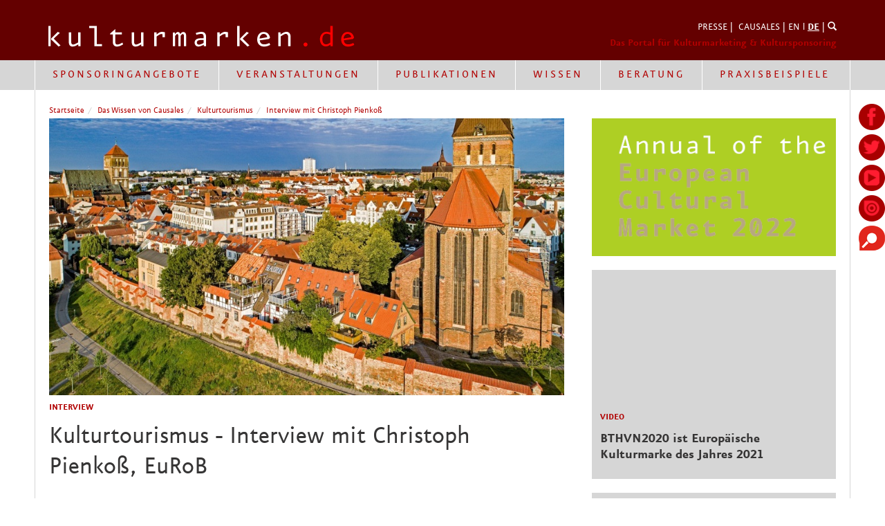

--- FILE ---
content_type: text/html; charset=utf-8
request_url: https://kulturmarken.de/wissen/kulturtourismus/interview-mit-christoph-pienkoss
body_size: 12626
content:
<!DOCTYPE html>
<html>
<head>
  <meta name="viewport" content="width=device-width,initial-scale=1">
<meta http-equiv="language" content="de">

<meta content="authenticity_token" name="csrf-param" />
<meta content="wlZ3Kw2g48zmoBB5HFimK648LxUWVHLJn46xAJluhfU=" name="csrf-token" />

<link rel="icon" type="image/png" href="/assets/favicon.png">
<link rel="shortcut icon" type="image/x-icon" href="/assets/favicon.ico">
<!--[if IE]><link rel="shortcut icon" type="image/vnd.microsoft.icon" href="/assets/favicon.ico"><![endif]-->

<link href="/assets/application-fe1074cb22fa70b32ae4a385c15a8c2a.css" media="screen" rel="stylesheet" type="text/css" />
<link href="/assets/print-875f0d42a52ff5536404da8fda8d423b.css" media="print" rel="stylesheet" type="text/css" />

<!--[if lt IE 8]>
  <link href="/assets/bootstrap-ie7.css" media="screen" rel="stylesheet" type="text/css" />
<![endif]-->

<script type="text/javascript">
  var oldIE = false;
  var IE9 = false;
</script>



<script src="/assets/application-c8b68f7cd91a5199bb9a12144ba1af1d.js" type="text/javascript"></script>
<meta charset="utf-8">

<title>kulturmarken.de - Das Branchen-Portal für Kulturmarketing und</title>
<meta content="Kultur- und St&amp;auml;dtetourismus gilt als angesagt. Das touristische Segment&amp;nbsp; ist in den letzten Jahren &amp;uuml;berproportional gewachsen und" name="description" />
<meta content="Kulturtourismus - Interview mit Christoph Pienkoß, EuRoB" property="og:title" />
<meta content="Kultur- und St&amp;auml;dtetourismus gilt als angesagt. Das touristische Segment&amp;nbsp; ist in den letzten Jahren &amp;uuml;berproportional gewachsen und gilt als Megatrend, und gerade die St&amp;auml;dte und L..." property="og:description" />
<meta content="http:///wissen/interviews/interview-mit-christoph-pienkoss" property="og:url" />

<link href="/assets/goldencobra/application-a94db48db0c1071301422b7636283458.css" media="all" rel="stylesheet" type="text/css" />





  <script type="text/javascript">
    $(document).ready(function(){
      $.ajax("/manage/render_admin_menue.js?id=261");
    });
  </script>


 
<!--<script src="http://cdn.jquerytools.org/1.2.6/tiny/jquery.tools.min.js"></script>-->
<!--[if lt IE 9]>
  <meta http-equiv="X-UA-Compatible" content="IE=edge">
  <script src="/assets/vendor/html5shiv-80f07119905a13375725bd2830871fdd.js" type="text/javascript"></script>
  <script src="/assets/vendor/respond.min-3d5422e3dcaad597bdbd7daba07f0577.js" type="text/javascript"></script>
<![endif]-->

<!--[if IE 9]>
  <script type="text/javascript">
    var IE9 = true;
  </script>
<![endif]-->

<!--[if lt IE 10]>
  <script type="text/javascript">
    oldIE = true;
  </script>
  <script src="/assets/vendor/placeholderShim-b3a950d85dd7e2b0ba7a19f218a520cc.js" type="text/javascript"></script>
<![endif]-->

</head>
<body>
  <header>
	<div class="container">
		<div class="row margin-top">
			<div class="col-sm-6">
        <a href="/" class="logo"><img alt="Logo_kulturmarken_causales" class="img-responsive" src="/system/images/902/original/logo_kulturmarken_causales.png" /></a>
      </div>
      <div class="col-sm-6">
        <div class="pull-right">
          <div class="meta-navi">
              <a href="/presse" title="Presse">PRESSE</a> | 
<a href="/causales" title="Über uns">CAUSALES</a> | 
<a href="http://cultural-brands.com" title="cultural-brands.com">EN</a> l <a href="/" title="kulturmarken.de"><strong><u>DE</u></strong></a> |
<a href="/suche?all=true" title="Suche"><span class="glyphicon glyphicon-search"></span></a>

<!-- zusätzliches Styling für QTIXX --> 
<style>

.embed-container-pw {
  position: relative; 
  padding-bottom:1250px;
  height: 0; 
  overflow: hidden; 
  width: 100%;
  height: auto;
}
.embed-container-pw iframe {
  position: absolute; 
  top: 0; 
  left: 0; 
  width: 100%; 
  height: 100%; 
}

</style>
          </div>
          <div class="claim">
            Das Portal für Kulturmarketing &amp; Kultursponsoring 
          </div>
        </div>
			</div>
	</div>
</header>

  <nav class="navbar navbar-default">
  <div class="container without-padding">
    <div class="row">
      <div class="col-md-12">
        <div class="navbar-header">
          <button type="button" class="navbar-toggle collapsed" data-toggle="collapse" data-target="#main-navbar-collapse">
            <span class="sr-only">Toggle navigation</span>
            <span class="icon-bar"></span>
            <span class="icon-bar"></span>
            <span class="icon-bar"></span>
          </button>
        </div>

        <div class="collapse navbar-collapse" id="main-navbar-collapse">
            <ul class="nav navbar-nav 3" id=""><li class="dropdown has_children"><a class="dropdown-toggle" data-toggle="dropdown" href="anbieter" title="Sponsoringangebote">Sponsoringangebote</a><div class="dropdown-menu level_2 children_4"><div class="full-width"><div class="col-md-3"><a href="/anbieter-finden" title="Anbieter finden">Anbieter finden</a></div><div class="col-md-3"><a href="/anbieter/deutschland" title="Deutschland">Deutschland</a></div><div class="col-md-3"><a href="http://kulturmarken.de/anbieter/europa" title="Europa">Europa</a></div><div class="col-md-3"><a href="http://kulturmarken.de/anbieter/global" title="Global">Global</a></div></div></div></li><li class="dropdown has_children"><a class="dropdown-toggle" data-toggle="dropdown" href="" title="Veranstaltungen">Veranstaltungen</a><div class="dropdown-menu level_2 children_5"><div class="full-width"><div class="col-md-2 override-20"><a href="/veranstaltungen" title="Über Veranstaltungen">Über Veranstaltungen</a></div><div class="col-md-2 override-20 has_children"><a href="https://kulturmarken.de/veranstaltungen/kulturinvest-kongress/kulturinvest-kongress" title="KulturInvest-Kongress">KulturInvest-Kongress</a><ul class="list-unstyled level_3 children_8"><li><a class=" clearfix" href="https://kulturmarken.de/veranstaltungen/kulturinvest-kongress/nutzen-kongress" title="Nutzen vom KulturInvest!">Nutzen vom KulturInvest!</a></li><li><a class=" clearfix" href="https://kulturmarken.de/veranstaltungen/kulturinvest-kongress/ruckblick-kongress-2021" title="Kraftwerk Dresden 2021">Kraftwerk Dresden 2021</a></li><li><a class=" clearfix" href="https://kulturmarken.de/veranstaltungen/kulturinvest-kongress/ruckblick-kongress-2020" title="Nikolaisaal Potsdam 2020">Nikolaisaal Potsdam 2020</a></li><li><a class=" clearfix" href="https://kulturmarken.de/veranstaltungen/kulturinvest-kongress/ruckblick-kulturinvest-kongress-2019" title="Zollverein Essen 2019">Zollverein Essen 2019</a></li><li><a class=" clearfix" href="https://kulturmarken.de/veranstaltungen/kulturinvest-kongress/ruckblick-kulturinvest-kongress-2018" title="Radialsystem Berlin 2018">Radialsystem Berlin 2018</a></li><li><a class=" clearfix" href="https://kulturmarken.de/veranstaltungen/kulturinvest-kongress/ruckblick-kulturinvest-kongress-2017" title="Tagesspiegel Berlin 2017">Tagesspiegel Berlin 2017</a></li><li><a class=" clearfix" href="https://kulturmarken.de/veranstaltungen/kulturinvest-kongress/ruckblick-2016" title="Tagesspiegel Berlin 2016">Tagesspiegel Berlin 2016</a></li><li><a class=" clearfix" href="https://kulturmarken.de/veranstaltungen/kulturinvest-kongress/rueckblick-2015" title="Tagesspiegel Berlin 2015">Tagesspiegel Berlin 2015</a></li></ul></div><div class="col-md-2 override-20 has_children"><a href="/veranstaltungen/kulturmarken-award" title="Kulturmarken-Award">Kulturmarken-Award</a><ul class="list-unstyled level_3 children_10"><li><a class=" clearfix" href="https://www.kulturmarken.de/veranstaltungen/kulturmarken-award/nutzen-des-awards" title="Nutzen der Awards">Nutzen der Awards</a></li><li><a class=" clearfix" href="https://www.kulturmarken.de/veranstaltungen/kulturmarken-award/rueckblick" title="Preistragende 2006 - 2021">Preistragende 2006 - 2021</a></li><li><a class=" clearfix" href="https://www.kulturmarken.de/veranstaltungen/kulturmarken-award/preisskulptur-aurica" title="Preisskulptur Aurica">Preisskulptur Aurica</a></li><li><a class=" clearfix" href="https://www.kulturmarken.de/veranstaltungen/kulturmarken-award/ruckblick-kulturmarken-award-2021" title="Rückblick 2021">Rückblick 2021</a></li><li><a class=" clearfix" href="https://www.kulturmarken.de/veranstaltungen/kulturmarken-award/ruckblick-award-2020" title="Rückblick 2020">Rückblick 2020</a></li><li><a class=" clearfix" href="https://www.kulturmarken.de/veranstaltungen/kulturmarken-award/ruckblick-gala-und-award-2019" title="Rückblick 2019">Rückblick 2019</a></li><li><a class=" clearfix" href="https://www.kulturmarken.de/veranstaltungen/kulturmarken-award/ruckblick-award-2018" title="Rückblick 2018">Rückblick 2018</a></li><li><a class=" clearfix" href="https://www.kulturmarken.de/veranstaltungen/kulturmarken-award/rueckblick-kulturmarken-award-2017" title="Rückblick 2017">Rückblick 2017</a></li><li><a class=" clearfix" href="https://www.kulturmarken.de/veranstaltungen/kulturmarken-award/ruckblick-kulturmarken-award-2016" title="Rückblick 2016">Rückblick 2016</a></li><li><a class=" clearfix" href="https://www.kulturmarken.de/veranstaltungen/kulturmarken-award/ruckblick-kulturmarken-award-2015" title="Rückblick 2015">Rückblick 2015</a></li></ul></div><div class="col-md-2 override-20 has_children"><a href="/veranstaltungen/kulturmarken-gala" title="Kulturmarken-Gala">Kulturmarken-Gala</a><ul class="list-unstyled level_3 children_10"><li><a class=" clearfix" href="https://www.kulturmarken.de/veranstaltungen/kulturmarken-award/nutzen-des-awards" title="Nutzen der Awards">Nutzen der Awards</a></li><li><a class=" clearfix" href="https://www.kulturmarken.de/veranstaltungen/kulturmarken-award/rueckblick" title="Preistragende 2006 - 2021">Preistragende 2006 - 2021</a></li><li><a class=" clearfix" href="https://www.kulturmarken.de/veranstaltungen/kulturmarken-award/preisskulptur-aurica" title="Preisskulptur Aurica">Preisskulptur Aurica</a></li><li><a class=" clearfix" href="https://www.kulturmarken.de/veranstaltungen/kulturmarken-award/ruckblick-kulturmarken-award-2021" title="Kraftwerk Dresden 2021">Kraftwerk Dresden 2021</a></li><li><a class=" clearfix" href="https://www.kulturmarken.de/veranstaltungen/kulturmarken-award/ruckblick-award-2020" title="Nikolaisaal Potsdam 2020">Nikolaisaal Potsdam 2020</a></li><li><a class=" clearfix" href="https://www.kulturmarken.de/veranstaltungen/kulturmarken-award/ruckblick-gala-und-award-2019" title="Zollverein Essen 2019">Zollverein Essen 2019</a></li><li><a class=" clearfix" href="https://www.kulturmarken.de/veranstaltungen/kulturmarken-award/ruckblick-award-2018" title="Radialsystem Berlin 2018">Radialsystem Berlin 2018</a></li><li><a class=" clearfix" href="https://www.kulturmarken.de/veranstaltungen/kulturmarken-award/rueckblick-kulturmarken-award-2017" title="Wintergarten Berlin 2017">Wintergarten Berlin 2017</a></li><li><a class=" clearfix" href="https://www.kulturmarken.de/veranstaltungen/kulturmarken-award/ruckblick-kulturmarken-award-2016" title="Tipi am Kanzleramt 2016">Tipi am Kanzleramt 2016</a></li><li><a class=" clearfix" href="https://www.kulturmarken.de/veranstaltungen/kulturmarken-award/ruckblick-kulturmarken-award-2015" title="Tipi am Kanzleramt 2015">Tipi am Kanzleramt 2015</a></li></ul></div><div class="col-md-2 override-20 has_children"><a href="/veranstaltungen/business-club" title="Business-Club">Business-Club</a><ul class="list-unstyled level_3 children_2"><li><a class=" clearfix" href="/veranstaltungen/business-club/informationen-fur-kulturinvestoren" title="Informationen für Kulturinvestoren">Informationen für Kulturinvestoren</a></li><li><a class=" clearfix" href="/veranstaltungen/business-club/informationen-fur-kulturanbieter" title="Informationen für Kulturanbieter">Informationen für Kulturanbieter</a></li></ul></div></div></div></li><li class="dropdown has_children"><a class="dropdown-toggle" data-toggle="dropdown" href="" title="Publikationen">Publikationen</a><div class="dropdown-menu level_2 children_1"><div class="full-width"><div class="col-md-12"><a href="https://kulturmarken.de/publikationen/publikationen" title="über Publikationen">über Publikationen</a></div></div></div></li><li class="dropdown has_children"><a class="dropdown-toggle" data-toggle="dropdown" href="" title="Wissen">Wissen</a><div class="dropdown-menu level_2 children_7"><div class="full-width"><div class="col-md-2 override-14"><a href="/wissen/kulturfinanzierung" title="Kultursponsoring">Kultursponsoring</a></div><div class="col-md-2 override-14"><a href="/wissen/kulturmarketing" title="Kulturmarketing">Kulturmarketing</a></div><div class="col-md-2 override-14"><a href="/wissen/kulturmanagement" title="Kulturmanagement">Kulturmanagement</a></div><div class="col-md-2 override-14"><a href="/wissen/kulturtourismus" title="Kulturtourismus">Kulturtourismus</a></div><div class="col-md-2 override-14"><a href="/wissen/stadtmarketing" title="Stadtmarketing">Stadtmarketing</a></div><div class="col-md-2 override-14"><a href="/wissen/nachhaltigkeit" title="Nachhaltigkeit">Nachhaltigkeit</a></div><div class="col-md-2 override-14"><a href="/wissen/studien" title="Studien">Studien</a></div></div></div></li><li class="dropdown has_children"><a class="dropdown-toggle" data-toggle="dropdown" href="causales" title="Beratung">Beratung</a><div class="dropdown-menu level_2 children_7"><div class="full-width"><div class="col-md-2 override-14"><a href="/causales" title="über Causales">über Causales</a></div><div class="col-md-2 override-14"><a href="/causales/beratung" title="Kultursponsoring">Kultursponsoring</a></div><div class="col-md-2 override-14"><a href="/causales/konzepte" title="Kulturmarketing">Kulturmarketing</a></div><div class="col-md-2 override-14"><a href="/causales/matching" title="Kulturmanagement">Kulturmanagement</a></div><div class="col-md-2 override-14"><a href="/causales/causales-team" title="Hans-Conrad Walter">Hans-Conrad Walter</a></div><div class="col-md-2 override-14"><a href="/causales/causales-geschichte" title="Kulturmarke">Kulturmarke</a></div><div class="col-md-2 override-14"><a href="/causales/referenzen" title="Referenzen">Referenzen</a></div></div></div></li><li class="dropdown has_children"><a class="dropdown-toggle" data-toggle="dropdown" href="#" title="Praxisbeispiele">Praxisbeispiele</a><div class="dropdown-menu level_2 children_3"><div class="full-width"><div class="col-md-4"><a href="/best-practice/deutschland" title="Deutschland">Deutschland</a></div><div class="col-md-4"><a href="/best-practice/europa" title="Europa">Europa</a></div><div class="col-md-4"><a href="/best-practice/global" title="Global">Global</a></div></div></div></li></ul>
        </div>
      </div>
  </div>
</nav>

      <section>
        <div class="container border-gray">
            <ol class="breadcrumb hidden-xs hidden-sm"><li><a href="/" title="Startseite">Startseite</a></li><li><a href="/wissen" title="Fachbeiträge, Interviews und Studien von Marketing- und Sponsoringexperten">Das Wissen von Causales</a></li><li><a href="/wissen/kulturtourismus" title="Impulse Kulturtourismus">Kulturtourismus</a></li><li><a href="/wissen/kulturtourismus/interview-mit-christoph-pienkoss" title="Kulturtourismus - Interview mit Christoph Pienkoß, EuRoB">Interview mit Christoph Pienkoß</a></li></ol>


          <section class="margin-bottom  goldencobra_widget" data-date-end="" data-date-start="" data-id="19" data-offline-active="false" id="widget_id_19"><div class="row">
  <div class="col-md-12">
    <img src="/system/images/11324/original/Produktbuttons_Annual_2022.png" width="353" class="img-responsive visible-xs visible-sm" />
  </div>
</div></section><section class="margin-bottom  hidden goldencobra_widget" data-id="19"></section>
          

          <div class="row">
            <article class="col-md-8" id="main_article">
                <div class="img-with-desc"><img alt="" class="img-responsive" src="/system/images/13875/large/de_rostock_foto_b_brinkmann_detail.jpg" /></div>
  <h5>Interview</h5>
  <h1>Kulturtourismus - Interview mit Christoph Pienkoß, EuRoB</h1>
  
  <div class="article-content"><p>Kultur- und St&auml;dtetourismus gilt als angesagt. Das touristische Segment&nbsp; ist in den letzten Jahren &uuml;berproportional gewachsen und gilt als Megatrend, und gerade die St&auml;dte und L&auml;nder rund um die Ostsee stehen mitten in einem spannenden Entwicklungsprozess. Kulturtouristische Initiativen wie die Europ&auml;ische Route der Backsteingotik setzen hier an. Profiteure sind die Besucher, die eine beeindruckende Kulturgeschichte, nordische Landschaften, D&ouml;rfer und St&auml;dte, h&auml;ufig mit Weltkulturerbestatus, erleben k&ouml;nnen. Aber auch die Region selbst, ihre Bewohner und ihre Tourismuswirtschaft profitieren. Christoph Pienko&szlig; koordiniert Europas interessantestes kulturtouristisches Netzwerk und ist unter anderem f&uuml;r die privatwirtschaftliche Vermarktung und die Zusammenarbeit mit Sponsoren verantwortlich. Hans-Conrad Walter von der Agentur Causales hat Pienko&szlig; in Berlin getroffen.</p>
<p>&nbsp;<strong>Walter: Herr Pienko&szlig;, Sie sind seit Gr&uuml;ndung der Europ&auml;ischen Route der Backsteingotik (EuRoB) vor 5 Jahren mit der Projektleitung beauftragt. Wer waren die Geburtshelfer und wie entstand die Idee f&uuml;r dieses einmalige Kulturtourismusangebot?</strong><br /><br /><strong>Pienko&szlig;:</strong> Als Geburtshelfer sollen drei Seiten genannt werden: <br />a) Die Deutsche Stiftung Denkmalschutz, deren Engagement f&uuml;r Norddeutschland und die Backsteingotik auch das touristische Interesse an diesen kulturhistorischen Highlights deutlich machte, und die zusammen mit dem Deutschen Verband f&uuml;r Wohnungswesen e.V. in Berlin, der knapp&nbsp; 20 nicht-deutsche St&auml;dte daf&uuml;r gewann, eine Europ&auml;ische Route der Backsteingotik initiierte;<br />b) mehrere St&auml;dte Norddeutschlands, in denen die politischen Vertreter sowie die zust&auml;ndigen Akteure aus Denkmalpflege und Tourismus sich f&uuml;r die Mitwirkung in einem europ&auml;ischen Projekt aussprachen und damit weitere St&auml;dte mitnahmen;<br />c) die Europ&auml;ische Union und das Bundesministerium f&uuml;r Verkehr, Bau und Stadtentwicklung, die jeweils einen erheblichen Teil der finanziellen Mittel zur Verf&uuml;gung stellten, ohne die ein so gro&szlig;es Netzwerk nicht aus der Taufe gehoben werden kann.<br /><br /><strong>Walter: Worin besteht die Einmaligkeit der EuRoB im Vergleich zu anderen, wie Stra&szlig;e der Romanik oder Route der Industriekultur und welchen Nutzen versprechen Sie den interessierten Kulturtouristen?</strong><br /><strong><br />Pienko&szlig;:</strong> Es gibt &uuml;berall Neues zu erleben, zu erfahren und zu entdecken. Doch die nordeurop&auml;ische Backsteingotik braucht wahrlich keinen Vergleich zu scheuen. Sie ist ein Baustil, der sich als regionale Besonderheit vor allem in Nordeuropa seit etwa 1200 bis in das 17. Jahrhundert hinein konzentrierte. Mit einer unglaublichen Vielfalt an Basiliken und Hallenkirchen, Kl&ouml;stern, Rat- und B&uuml;rgerh&auml;usern, Stadttoren und -mauern spiegelt er eine Epoche, die wir heute gern mit den Hochzeiten der Hanse verbinden. Sie ist gepr&auml;gt von Reichtum, freien St&auml;dten und nat&uuml;rlich einer m&auml;chtigen Kirche und ist, mit ihren beeindruckenden Jahrhunderte alten Bauwerken, dem Besucher rund um die Ostsee allgegenw&auml;rtig. Dieses Erlebnis, gepaart mit dem Charme und Flair nordeurop&auml;ischer Landschaften und ihrer Bewohner sollte sich kein kulturell und historisch interessierter Besucher entgehen lassen &ndash; er l&auml;sst es sich auch zunehmend nicht entgehen!<br /><br /><strong>Walter: Wie finanzierte sich die Europ&auml;ische Route der Backsteingotik bisher und welche zuk&uuml;nftigen Strukturen gibt es? </strong><br /><br /><strong>Pienko&szlig;: </strong>Die &bdquo;Europ&auml;ische Route der Backsteingotik&ldquo; hat als ein Projekt begonnen, das von St&auml;dten, Stiftungen, L&auml;ndern und besonders der EU gemeinsam finanziert wurde. Diese Mittel wurden genutzt, um nachhaltige Strukturen aufzubauen und den Weg f&uuml;r eine finanziell weniger komfortable Zeit nach dem Projekt zu ebnen. Seit wenigen Monaten ist die Route ein gemeinn&uuml;tziger Verein, und die Verantwortlichkeiten liegen nunmehr bei den Mitgliedsst&auml;dten und der Gesch&auml;ftsf&uuml;hrung. Mit relativ gering gehaltenen Beitr&auml;gen ist die Last f&uuml;r jedes Mitglied &uuml;berschaubar, die wichtigsten Aktivit&auml;ten f&uuml;r eine vitale Europ&auml;ische Route der Backsteingotik lassen sich damit aber umsetzen. Dies h&auml;lt den Verein und seine Mitglieder aber nicht von den Bem&uuml;hungen ab, k&uuml;nftig weitere Mittel f&uuml;r Einzelprojekte und Ma&szlig;nahmen zu akquirieren, damit die Qualit&auml;t und Bekanntheit der Backsteingotik zum Nutzen aller - Besucher, St&auml;dte, Bewohner, lokaler Gewerbe und Wirtschaft - gesteigert wird. <br /><br /><strong>Walter: Es gibt mehrere 100 Projekte in Europa, die nach Anschubfinanzierung wieder in der Schublade verschwinden; bei der Europ&auml;ischen Route der Backsteingotik hat die Hilfe zur Selbsthilfe offensichtlich funktioniert. Was ist ihr Erfolgsrezept?<br /></strong><br />Pienko&szlig;: Das Besondere an der Backsteingotik zu verdeutlichen! Ein Angebot geschaffen, damit Nachfrage generiert. Hierf&uuml;r bedarf es engagierter und leidenschaftlicher Mitstreiter. Man betrachte die Website, einen Flyer, eine Brosch&uuml;re oder das Bauwerk in der Realit&auml;t vor Ort: Man kann sich dem Bann dieser alten ehrw&uuml;rdigen Gem&auml;uer schwer entziehen. Dies stellen wir dar, vermitteln es, nutzen die Synergien zu schon bestehenden touristischen Initiativen in den St&auml;dten. Der touristische Erfolg etwa der kleineren Hansest&auml;dte, aber auch anderer mittelalterlicher St&auml;dte liegt insbesondere in ihrem pittoresken Stil, ihrer Erhabenheit, ihrem &uuml;berall sicht- und erlebbaren Alter, in der M&ouml;glichkeit des Eintauchens in eine Stimmung, die sich deutlich von der in den europ&auml;ischen Metropolen unterscheidet. Diese Stimmung in so vielen St&auml;dten rund um die Ostsee wird erheblich bestimmt vom &Auml;u&szlig;eren, vom Stadtbild, und dieses wiederum ist gepr&auml;gt von der Backsteingotik! Dies l&auml;sst sich an Besucher vermitteln. Die beteiligten St&auml;dte haben diese Bedeutung einer touristischen S&auml;ule &bdquo;Backsteingotik&ldquo; erkannt und bauen sie konsequent auf qualitativ hohem Niveau aus. <br /><br /><strong>Walter: Der transnationale Charakter der Europ&auml;ischen Route der Backsteingotik ist beispielhaft. Wie profitieren die Partnerst&auml;dte politisch und wirtschaftlich von der gemeinsamen Vermarktungsidee? <br /></strong><br /><strong>Pienko&szlig;:</strong> Es gibt zwar bis heute Teile Europas, die Menschen in anderen Teilen Europas &auml;u&szlig;erst fremd und unzug&auml;nglich sind. Dennoch gab es wohl nie zuvor eine bessere Gelegenheit Europa kennenzulernen als heute, und nie zuvor war die Neugier gr&ouml;&szlig;er als heute, auch andere Teile des Kontinents zu erleben. Die &bdquo;Europ&auml;ische Route der Backsteingotik&ldquo; bietet den Menschen an, einen Teil Europas kennenzulernen. Dieser Teil war Jahrhunderte lang fragmentiert, geteilt, erlebte schreckliche Kriege und Verw&uuml;stungen. Bei aller Verschiedenheit gibt es auch viel gemeinsame Geschichte, die hanseatische und die der Backsteingotik geh&ouml;rt dazu. Die &bdquo;Europ&auml;ische Route der Backsteingotik&ldquo; macht dem Besucher deutlicher denn je, dass die heutigen nationalen Grenzen vor 700 Jahren &uuml;berhaupt keine Rolle spielten, und dass es wenige Kilometer jenseits dieser Grenzen &auml;hnlich Spannendes zu sehen gibt. Der politische Nutzen dieser grenz&uuml;berschreitenden Zusammenarbeit ist also offensichtlich. Zudem ist der Tourismus ein enormer Wirtschaftsfaktor geworden. Schaffen es kleine St&auml;dte nicht, sich auf einem immer st&auml;rker umk&auml;mpften Markt um Besucher zu positionieren, und haben sie ein Potenzial, das sie offensichtlich verbindet, so vermarkten sie sich gemeinsam und profitieren voneinander.<br /><br /><strong>Walter: Welche strategischen und operativen Kommunikationsma&szlig;nahmen planen Sie in den n&auml;chsten Jahren um das Angebot noch st&auml;rker am Markt zu positionieren? </strong><br /><br /><strong>Pienko&szlig;:</strong> Nat&uuml;rlich wird es die klassischen touristischen Medien weiterhin geben: Print- und Onlineprodukte auf lokaler, &uuml;berregionaler und internationaler Ebene, eine Auswahl von Messen und Veranstaltungen. Es gibt auch eine zunehmend intensive Kooperation mit Kulturreiseveranstaltern. Dar&uuml;ber hinaus werden in den kommenden Jahren in den St&auml;dten, aber auch stadt- und grenz&uuml;bergreifend Angebote zusammengestellt, die sich in ihrer Qualit&auml;t deutlich von bisher bekannten touristischen &bdquo;Klassikern&ldquo; abheben werden. Die Professionen Denkmalpflege, Tourismus und Tourismuswirtschaft haben ein bisher kaum genutztes gemeinsames Potenzial, zum jeweils gegenseitigen Nutzen gemeinsame Angebote f&uuml;r den Markt zu entwickeln. Zielgerichtete &ouml;ffentlichkeitswirksame Aktionen sollen daf&uuml;r sorgen, dass der Begriff Backsteingotik weniger hilfloses Stirnrunzeln und noch viel mehr Lust auf ein einmaliges Kulturerbe in einer einmaligen Landschaft bewirkt. <br /><strong><br />Walter: Welche besonderen Angebote haben Sie f&uuml;r Sponsoren, die langfristig einen positiven Imagetransfer im Ostseeraum oder auch in den einzelnen St&auml;dten durch die F&ouml;rderung des Projektes generieren wollen? Welchen besonderen Nutzen versprechen Sie Sponsoren und Werbepartnern?</strong><br /><strong><br />Pienko&szlig;: </strong>Die Themen, die die Backsteingotik - und als deren Haupttransporteur die &bdquo;Europ&auml;ische Route der Backsteingotik&ldquo; - transportiert, sind Weltkulturerbe, Hanse, Kultur und Natur, Europa, Architektur etc. Jeder Mensch, der eine Publikation hierzu in die Hand nimmt oder der sich auf der Website der Europ&auml;ischen Route der Backsteingotik informiert, der sich auf die Route begibt und vor Ort informiert, kann als Kultur- oder St&auml;dtetourist gelten. Der Kulturtourist gilt als gebildet, besser verdienend, hat meist die 40 &uuml;berschritten oder ist gar im Ruhestand, hat h&auml;ufig mehr Zeit, ist Genie&szlig;er, mag vielleicht sogar ein wenig Luxus und Komfort und nimmt vor allem bewusst wahr, was er sieht. Daher k&ouml;nnen wir jedem in diesem Segment aktiven potenziellen Sponsoren und Werbepartner eine Vielzahl gemeinsam umzusetzender &ouml;ffentlichkeitswirksamer Ma&szlig;nahmen und Aktivit&auml;ten anbieten, die allesamt direkt seine Zielgruppe ansprechen. <br /><br /><strong>Walter: Herr Pienkoss, vielen Dank f&uuml;r das Interview</strong></p></div>

  

    <ul class="goldencobra_article_image_gallery"></ul> 
    <ul class="goldencobra_article_image_gallery"></ul> 

    <div id="socialshareprivacy"></div>


    

    

              








            </article>

            <aside class="col-md-4">
              <section class="margin-bottom  goldencobra_widget" data-date-end="" data-date-start="" data-id="20" data-offline-active="false" id="widget_id_20"><img src="/system/images/11324/original/Produktbuttons_Annual_2022.png" class="img-responsive hidden-xs hidden-sm" /></section><section class="margin-bottom  hidden goldencobra_widget" data-id="20"></section><section class="aside-box  goldencobra_widget" data-date-end="" data-date-start="" data-id="220" data-offline-active="false" id="widget_id_220"><div class="embed-container">
<iframe width="560" height="315" src="https://www.youtube.com/embed/Y_u92i_TVkA" title="YouTube video player" frameborder="0" allow="accelerometer; autoplay; clipboard-write; encrypted-media; gyroscope; picture-in-picture" allowfullscreen></iframe>
</div>

<h5>Video</h5>
<h3>BTHVN2020 ist Europäische Kulturmarke des Jahres 2021</h3></section><section class="aside-box  hidden goldencobra_widget" data-id="220"></section><section class="aside-box  goldencobra_widget" data-date-end="" data-date-start="" data-id="218" data-offline-active="false" id="widget_id_218"><div class="embed-container">
<iframe width="560" height="315" src="https://www.youtube.com/embed/B9MsmHU7s3w" title="YouTube video player" frameborder="0" allow="accelerometer; autoplay; clipboard-write; encrypted-media; gyroscope; picture-in-picture" allowfullscreen></iframe>
</div>

<h5>Video</h5>
<h3>Die European Cultural Foundation ist Europäische Kulturinvestorin 2021</h3></section><section class="aside-box  hidden goldencobra_widget" data-id="218"></section><section class="aside-box  goldencobra_widget" data-date-end="" data-date-start="" data-id="219" data-offline-active="false" id="widget_id_219"><div class="embed-container">
<iframe width="560" height="315" src="https://www.youtube.com/embed/DQ_NIDcCyco" title="YouTube video player" frameborder="0" allow="accelerometer; autoplay; clipboard-write; encrypted-media; gyroscope; picture-in-picture" allowfullscreen></iframe>
</div>

<h5>Video</h5>
<h3>Nordrhein-Westfalen ist Europäische Kulturtourismusregion des Jahres 2021</h3></section><section class="aside-box  hidden goldencobra_widget" data-id="219"></section><section class="aside-box  goldencobra_widget" data-date-end="" data-date-start="" data-id="216" data-offline-active="false" id="widget_id_216"><div class="embed-container">
<iframe width="560" height="315" src="https://www.youtube.com/embed/PPxD3ujZu2c" title="YouTube video player" frameborder="0" allow="accelerometer; autoplay; clipboard-write; encrypted-media; gyroscope; picture-in-picture" allowfullscreen></iframe>
</div>

<h5>Video</h5>
<h3>Preisverleihung der Europäischen Kulturmarken-Awards 2021 durch Initiator Hans-Conrad Walter</h3></section><section class="aside-box  hidden goldencobra_widget" data-id="216"></section><section class="aside-box  goldencobra_widget" data-date-end="" data-date-start="" data-id="215" data-offline-active="false" id="widget_id_215"><div class="embed-container">
<iframe width="560" height="315" src="https://www.youtube.com/embed/ocjckVeOA2A" title="YouTube video player" frameborder="0" allow="accelerometer; autoplay; clipboard-write; encrypted-media; gyroscope; picture-in-picture" allowfullscreen></iframe>
</div>

<h5>Video</h5>
<h3>Interview zur Preisverleihung der Europäischen Kulturmarken-Awards 2021 mit Hans-Conrad Walter</h3></section><section class="aside-box  hidden goldencobra_widget" data-id="215"></section><section class="aside-box  goldencobra_widget" data-date-end="" data-date-start="" data-id="214" data-offline-active="false" id="widget_id_214"><div class="embed-container">
<iframe width="560" height="315" src="https://www.youtube.com/embed/9J74SDmwnBc" title="YouTube video player" frameborder="0" allow="accelerometer; autoplay; clipboard-write; encrypted-media; gyroscope; picture-in-picture" allowfullscreen></iframe>
</div>

<h5>Video</h5>
<h3>ERSTE PREISVERLEIHUNG DER EUROPÄISCHEN KULTURMARKEN-AWARDS 2021</h3></section><section class="aside-box  hidden goldencobra_widget" data-id="214"></section><section class="aside-box  goldencobra_widget" data-date-end="" data-date-start="" data-id="217" data-offline-active="false" id="widget_id_217"><div class="embed-container">
<iframe width="560" height="315" src="https://www.youtube.com/embed/TLQqsKvktUs" title="YouTube video player" frameborder="0" allow="accelerometer; autoplay; clipboard-write; encrypted-media; gyroscope; picture-in-picture" allowfullscreen></iframe>
</div>

<h5>Video</h5>
<h3>Der Causales Business Club zu Gast im Gewandhaus Dresden. Ein Bericht von Hauptstadt TV mit Hans-Conrad Walter</h3></section><section class="aside-box  hidden goldencobra_widget" data-id="217"></section><section class="aside-box  goldencobra_widget" data-date-end="" data-date-start="" data-id="172" data-offline-active="false" id="widget_id_172"><div class="embed-container">
<iframe width="560" height="315" src="https://www.youtube.com/embed/aHDyV0IdsbU" frameborder="0" allow="accelerometer; autoplay; clipboard-write; encrypted-media; gyroscope; picture-in-picture" allowfullscreen></iframe>
</div>

<h5>Beitrag</h5>
<h3>Beitrag HauptstadtTV Kulturmarken-Gala 2020</h3></section><section class="aside-box  hidden goldencobra_widget" data-id="172"></section>
              <section class="  goldencobra_widget" data-date-end="" data-date-start="" data-id="213" data-offline-active="false" id="widget_id_213"><img src="http://kulturmarken.de/system/images/12014/medium/MIGROS-Engagement_DE.jpg"></section><section class="  hidden goldencobra_widget" data-id="213"></section>

              

              <section class="aside-box  goldencobra_widget" data-date-end="" data-date-start="" data-id="80" data-offline-active="false" id="widget_id_80"><div class="embed-container">
 <iframe width="560" height="315" src="https://www.youtube.com/embed/bS3BX4g38GY" frameborder="0" allowfullscreen></iframe>
</div>

<h5>Trailer</h5>
<h3>WAS IST EINE STARKE KULTURMARKE?</h3></section><section class="aside-box  hidden goldencobra_widget" data-id="80"></section>
              
            </aside>
          </div>

          
          


              <div class="row tagged-teasers">
  <div class="col-sm-6">
    <div class="row">
        <div class="col-sm-12">
            <article class="vertical-image-first">
    <a href="/best-practice/best-practice-weiterleitung" title="Kultursponsoring wirkt! Best-Practice-Beispiele ">
      <div class="thumbnail">
        <div class="ratio-16-9">
          <img alt="" class="img-responsive" src="/system/images/7473/large/KMA_Berlin_09.11.2017_%28c%29_DannyKurz_34.jpg" />
        </div>
        <div class="same-height-headlines">
          <h5>Causales</h5>
          <h3>Kultursponsoring wirkt! Best-Practice-Beispiele </h3>
          Erfolgreiche Sponsoringbeispiele der letzten Jahre belegen, dass Kultursponsoring kulturelle Prozesse beflügeln und Unternehmen mit viel Sympathie aufladen kann. Hier findet Ihr eindrucksvolle und erfolgreiche Sponsoringengagements von Wirtschaftsunternehmen. 
          <br /><span class="read-more">mehr</span>
        </div>
      </div>
</a>  </article>

        </div>
    </div>
  </div>
  <div class="col-sm-6">
    <div class="row">
        <div class="col-sm-12">
            <article class="vertical-image-first">
    <a href="/anbieter-finden" title="Kultursponsoring - Angebote von Kulturanbieter*innen ">
      <div class="thumbnail">
        <div class="ratio-16-9">
          <img alt="Erste Group, Zuschnitt" class="img-responsive" src="/system/images/3134/large/Mehrwert_Zuschnitt.jpg" />
        </div>
        <div class="same-height-headlines">
          <h5>Causales</h5>
          <h3>Kultursponsoring - Angebote von Kulturanbieter*innen </h3>
          Hier findet Ihr als Unternehmen ausgewählte Angebote für Euer lokales, regionales und internationales Kultursponsoring, Theatersponsoring, Museumssponsoring und Festivalsponsoring. 
          <br /><span class="read-more">mehr</span>
        </div>
      </div>
</a>  </article>

        </div>
    </div>
  </div>
</div>

          
          <section class="  goldencobra_widget" data-date-end="" data-date-start="" data-id="6" data-offline-active="false" id="widget_id_6"><div class="row">
  <div class="col-sm-3">
    <div class="vertical-image-first">
      <a href="/veranstaltungen/kulturmarken-award">
        <div class="thumbnail">
          <img src="/system/images/9398/original/Produktbuttons_2019_Award.png" />
          <div class="same-height-headlines">
            <h5>Kulturmarken Award</h5>
            <h3>Der innovativste Wettbewerb auf dem europäischen Kulturmarkt!</h3>
          </div>
        </div>
      </a>
    </div>
  </div>

  <div class="col-sm-3">
    <div class="vertical-image-first">
      <a href="/publikationen">
        <div class="thumbnail">
          <img src="/system/images/11324/original/Produktbuttons_Annual_2022.png" />
          <div class="same-height-headlines">
            <h5>Annual of the European Cultural Market</h5>
            <h3>Veröffentlichen Sie Ihr Sponsoringangebot im Annual of the European Cultural Market 2023!</h3>
          </div>
        </div>
      </a>
    </div>
  </div>

  <div class="col-sm-3">
    <div class="vertical-image-first">
      <a href="/veranstaltungen/business-club">
        <div class="thumbnail">
          <img src="/system/images/9403/original/Produktbuttons_2019_BusinessClub.png" />
          <div class="same-height-headlines">
            <h5>Causales Business Club</h5>
            <h3>Das Netzwerk für Kulturexpert*innen, Dienstleister*innen und Unternehmer*innen!</h3>
          </div>
        </div>
      </a>
    </div>
  </div>

  <div class="col-sm-3">
    <div class="vertical-image-first">
      <a href="/veranstaltungen/kulturinvest-kongress">
        <div class="thumbnail">
          <img src="http://kulturmarken.de/system/images/11334/original/Produktbuttons_Kongress.png" />
          <div class="same-height-headlines">
            <h5>Kulturinvest Kongress</h5>
            <h3>Das führende Forum für Kulturanbieter*innen und Kulturförder*innen!</h3>
          </div>
        </div>
      </a>
    </div>
  </div>
</div></section><section class="  hidden goldencobra_widget" data-id="6"></section>
        </div>
      </section>


    <div class="social-networks-box">
      <ul class="social-sidebar">
  <li>
    <a href="https://www.facebook.com/agentur.causales" target="_blank"
       aria-label="Causales auf Facebook" title="Causales auf Facebook">
      <img src="/assets/social_sidebar/facebook.png" alt="Causales auf Facebook" />
    </a>
  </li>

  <li>
    <a href="https://twitter.com/causales" target="_blank" aria-label="Causales auf Twitter"
       title="Causales auf Twitter">
      <img src="/assets/social_sidebar/twitter.png" alt="Causales auf Twitter" />
    </a>
  </li>

  <li>
    <a href="https://www.youtube.com/user/AgenturCausales" target="_blank"
       aria-label="Causales auf YouTube" title="Causales auf YouTube">
      <img src="/assets/social_sidebar/youtube.png" alt="Causales auf YouTube" />
    </a>
  </li>

  <li>
    <a href="https://issuu.com/causales" target="_blank" aria-label="Causales auf Issuu"
       title="Causales auf Issuu">
      <img src="/assets/social_sidebar/issuu.png" alt="Causales auf Issuu" />
    </a>
  </li>

  <li>
    <a tabindex="0" class="fiylo-popover-trigger" aria-label="Finden Sie Ihre Kulturlocation"
       title="Finden Sie Ihre Kulturlocation">
      <img src="/assets/social_sidebar/fiylo_icon.png" alt="Finden Sie Ihre Kulturlocation" />
    </a>
  </li>
</ul>

<div class="fiylo-popover-content hidden">
  <div class="fiylo-content">
    <form class="fiylo-form" accept-charset="UTF-8" method="get"
          action="https://www.fiylo.de/umkreissuche/">
      <div class="input-group">
        <span class="input-group-addon"><span class="glyphicon glyphicon-search"></span></span>
        <input type="text" class="form-control" name="tx_ofeventlocations_locationlist[address]"
               placeholder="Wo: (z.Bsp. Stadt, PLZ, Adresse, POI)">
      </div>
      <input class="btn btn-primary text-uppercase pull-right" type="submit"
             value="Suche Starten" formtarget="_blank" />
      <p class="powered-by">powered by fiylo.de</p>
    </form>
  </div>
</div>

    </div>


  <footer>
  <div class="container">
    <div class="row">
        <div class="col-sm-6">
          Das Branchenportal kulturmarken.de wird seit dem Jahr 2004 von Entscheidungsträgern aus Wirtschaft, Kultur, Medien und Politik als Matchingtool und Informationsdienst genutzt.
        </div>
        <div class="col-sm-6">
          Betreiber des Portals ist der Kulturberater und Kulturmanager Hans-Conrad Walter, Bizetstraße 134, 13088 Berlin, Germany, Fon: +49 (0)30 53214391, Mail: walter@causales.de
        </div>
    </div>
    <div class="row">
      <div class="margin-top clearfix" id="footer-navbar">
          <div class="col-sm-2 has_children"><a href="anbieter" title="Sponsoringangebote">Sponsoringangebote</a><ul class="list-unstyled level_2 children_4"><div class=""><a href="/anbieter-finden" title="Anbieter finden">Anbieter finden</a></div><div class=""><a href="/anbieter/deutschland" title="Deutschland">Deutschland</a></div><div class=""><a href="http://kulturmarken.de/anbieter/europa" title="Europa">Europa</a></div><div class=""><a href="http://kulturmarken.de/anbieter/global" title="Global">Global</a></div></ul></div><div class="col-sm-2 has_children"><div class="no-link" href="" title="Veranstaltungen">Veranstaltungen</div><ul class="list-unstyled level_2 children_5"><div class=""><a href="/veranstaltungen" title="Über Veranstaltungen">Über Veranstaltungen</a></div><div class=""><a href="https://kulturmarken.de/veranstaltungen/kulturinvest-kongress/kulturinvest-kongress" title="KulturInvest-Kongress">KulturInvest-Kongress</a></div><div class=""><a href="/veranstaltungen/kulturmarken-award" title="Kulturmarken-Award">Kulturmarken-Award</a></div><div class=""><a href="/veranstaltungen/kulturmarken-gala" title="Kulturmarken-Gala">Kulturmarken-Gala</a></div><div class=""><a href="/veranstaltungen/business-club" title="Business-Club">Business-Club</a></div></ul></div><div class="col-sm-2 has_children"><div class="no-link" href="" title="Publikationen">Publikationen</div><ul class="list-unstyled level_2 children_1"><div class=""><a href="https://kulturmarken.de/publikationen/publikationen" title="über Publikationen">über Publikationen</a></div></ul></div><div class="col-sm-2 has_children"><div class="no-link" href="" title="Wissen">Wissen</div><ul class="list-unstyled level_2 children_7"><div class=""><a href="/wissen/kulturfinanzierung" title="Kultursponsoring">Kultursponsoring</a></div><div class=""><a href="/wissen/kulturmarketing" title="Kulturmarketing">Kulturmarketing</a></div><div class=""><a href="/wissen/kulturmanagement" title="Kulturmanagement">Kulturmanagement</a></div><div class=""><a href="/wissen/kulturtourismus" title="Kulturtourismus">Kulturtourismus</a></div><div class=""><a href="/wissen/stadtmarketing" title="Stadtmarketing">Stadtmarketing</a></div><div class=""><a href="/wissen/nachhaltigkeit" title="Nachhaltigkeit">Nachhaltigkeit</a></div><div class=""><a href="/wissen/studien" title="Studien">Studien</a></div></ul></div><div class="col-sm-2 has_children"><a href="causales" title="Beratung">Beratung</a><ul class="list-unstyled level_2 children_7"><div class=""><a href="/causales" title="über Causales">über Causales</a></div><div class=""><a href="/causales/beratung" title="Kultursponsoring">Kultursponsoring</a></div><div class=""><a href="/causales/konzepte" title="Kulturmarketing">Kulturmarketing</a></div><div class=""><a href="/causales/matching" title="Kulturmanagement">Kulturmanagement</a></div><div class=""><a href="/causales/causales-team" title="Hans-Conrad Walter">Hans-Conrad Walter</a></div><div class=""><a href="/causales/causales-geschichte" title="Kulturmarke">Kulturmarke</a></div><div class=""><a href="/causales/referenzen" title="Referenzen">Referenzen</a></div></ul></div><div class="col-sm-2 has_children"><div class="no-link" href="#" title="Praxisbeispiele">Praxisbeispiele</div><ul class="list-unstyled level_2 children_3"><div class=""><a href="/best-practice/deutschland" title="Deutschland">Deutschland</a></div><div class=""><a href="/best-practice/europa" title="Europa">Europa</a></div><div class=""><a href="/best-practice/global" title="Global">Global</a></div></ul></div>
        <div class="col-sm-2">
            <strong>Causales - Kulturberatung und Kulturmanagement</strong><br />
Bizetstraße 134<br />
13088 Berlin<br />
Tel.: +49 (0)30-53-214-391<br />
E-Mail: <a href="mailto:walter@causales.de">walter@causales.de</a><br />
Hans-Conrad Walter<br />
<br />
<a href="/impressum">Impressum</a><br />
<a href="/datenschutz">Daten-</a>/<a href="/markenschutz">Markenschutz</a><br />
<a href="/agb">AGBs</a><br />
&copy; 2023 Hans-Conrad Walter
        </div>
      </div>
    </div>
  </div>

  <script>
  (function(i,s,o,g,r,a,m){i['GoogleAnalyticsObject']=r;i[r]=i[r]||function(){
    (i[r].q=i[r].q||[]).push(arguments)},i[r].l=1*new Date();a=s.createElement(o),
      m=s.getElementsByTagName(o)[0];a.async=1;a.src=g;m.parentNode.insertBefore(a,m)
  })(window,document,'script','//www.google-analytics.com/analytics.js','ga');
  ga('create', 'UA-59170553-1', 'auto');
  ga('set', 'anonymizeIp', true);
  ga('send', 'pageview');
</script>

</footer>

</body>
</html>


--- FILE ---
content_type: text/css
request_url: https://kulturmarken.de/assets/goldencobra/application-a94db48db0c1071301422b7636283458.css
body_size: 601
content:
.navigtion_link_imgage_wrapper,.navigtion_link_description,.navigtion_link_description_title,.navigtion_link_call_to_action_name{display:none}.hidden{display:none !important}#admin_article_manager{padding:3px;background-color:#6a7176;background:-webkit-gradient(linear, left top, left bottom, from(#6a7176), to(#4d5256));background:-moz-linear-gradient(-90deg, #6a7176, #4d5256);border-bottom:1px solid black;position:static;width:100%;z-index:99999;color:#cdcdcd;font-size:11px;box-shadow:2px 2px 5px #636e2a;height:20px;padding-top:3px}#admin_article_manager .left a{float:left}#admin_article_manager .center a{float:left;margin-top:5px}#admin_article_manager .right a{float:right;border-right:1px solid #cdcdcd;margin-top:5px}#admin_article_manager a{color:#cdcdcd;text-decoration:none;padding-right:3px;padding-left:3px}#admin_article_manager a:hover{text-decoration:none;color:white}body{margin:0px}


--- FILE ---
content_type: text/plain
request_url: https://www.google-analytics.com/j/collect?v=1&_v=j102&aip=1&a=1655220735&t=pageview&_s=1&dl=https%3A%2F%2Fkulturmarken.de%2Fwissen%2Fkulturtourismus%2Finterview-mit-christoph-pienkoss&ul=en-us%40posix&dt=kulturmarken.de%20-%20Das%20Branchen-Portal%20f%C3%BCr%20Kulturmarketing%20und&sr=1280x720&vp=1280x720&_u=YEBAAEABAAAAACAAI~&jid=994202957&gjid=975595719&cid=369026119.1769906881&tid=UA-59170553-1&_gid=2001989288.1769906881&_r=1&_slc=1&z=1070513883
body_size: -450
content:
2,cG-621TT243JC